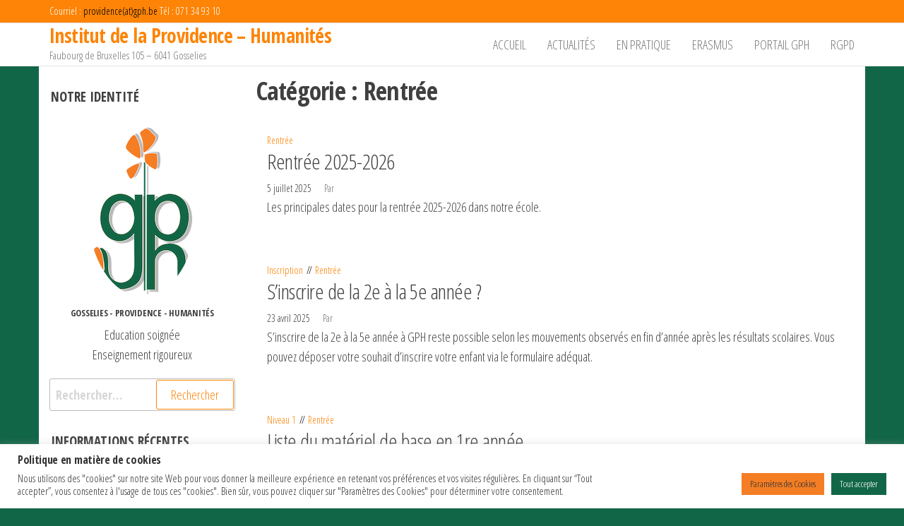

--- FILE ---
content_type: text/html; charset=UTF-8
request_url: https://www.gph.be/category/rentree/
body_size: 15118
content:
<!DOCTYPE html>
<html lang="fr-FR">
    <head>
        <meta charset="UTF-8">
        <meta name="viewport" content="width=device-width, initial-scale=1">
        <link rel="profile" href="https://gmpg.org/xfn/11">
        <title>Rentrée &#8211; Institut de la Providence &#8211; Humanités</title>
<meta name='robots' content='max-image-preview:large' />
<link rel='dns-prefetch' href='//stats.wp.com' />
<link rel='dns-prefetch' href='//fonts.googleapis.com' />
<link href='https://fonts.gstatic.com' crossorigin rel='preconnect' />
<link rel='preconnect' href='//c0.wp.com' />
<link rel="alternate" type="application/rss+xml" title="Institut de la Providence - Humanités &raquo; Flux" href="https://www.gph.be/feed/" />
<link rel="alternate" type="application/rss+xml" title="Institut de la Providence - Humanités &raquo; Flux des commentaires" href="https://www.gph.be/comments/feed/" />
<link rel="alternate" type="application/rss+xml" title="Institut de la Providence - Humanités &raquo; Flux de la catégorie Rentrée" href="https://www.gph.be/category/rentree/feed/" />
<style id='wp-img-auto-sizes-contain-inline-css' type='text/css'>
img:is([sizes=auto i],[sizes^="auto," i]){contain-intrinsic-size:3000px 1500px}
/*# sourceURL=wp-img-auto-sizes-contain-inline-css */
</style>
<style id='wp-emoji-styles-inline-css' type='text/css'>

	img.wp-smiley, img.emoji {
		display: inline !important;
		border: none !important;
		box-shadow: none !important;
		height: 1em !important;
		width: 1em !important;
		margin: 0 0.07em !important;
		vertical-align: -0.1em !important;
		background: none !important;
		padding: 0 !important;
	}
/*# sourceURL=wp-emoji-styles-inline-css */
</style>
<link rel='stylesheet' id='wp-block-library-css' href='https://c0.wp.com/c/6.9/wp-includes/css/dist/block-library/style.min.css' type='text/css' media='all' />
<style id='classic-theme-styles-inline-css' type='text/css'>
/*! This file is auto-generated */
.wp-block-button__link{color:#fff;background-color:#32373c;border-radius:9999px;box-shadow:none;text-decoration:none;padding:calc(.667em + 2px) calc(1.333em + 2px);font-size:1.125em}.wp-block-file__button{background:#32373c;color:#fff;text-decoration:none}
/*# sourceURL=/wp-includes/css/classic-themes.min.css */
</style>
<link rel='stylesheet' id='wp-components-css' href='https://c0.wp.com/c/6.9/wp-includes/css/dist/components/style.min.css' type='text/css' media='all' />
<link rel='stylesheet' id='wp-preferences-css' href='https://c0.wp.com/c/6.9/wp-includes/css/dist/preferences/style.min.css' type='text/css' media='all' />
<link rel='stylesheet' id='wp-block-editor-css' href='https://c0.wp.com/c/6.9/wp-includes/css/dist/block-editor/style.min.css' type='text/css' media='all' />
<link rel='stylesheet' id='popup-maker-block-library-style-css' href='https://www.gph.be/wp-content/plugins/popup-maker/dist/packages/block-library-style.css?ver=dbea705cfafe089d65f1' type='text/css' media='all' />
<style id='pdfemb-pdf-embedder-viewer-style-inline-css' type='text/css'>
.wp-block-pdfemb-pdf-embedder-viewer{max-width:none}

/*# sourceURL=https://www.gph.be/wp-content/plugins/pdf-embedder/block/build/style-index.css */
</style>
<link rel='stylesheet' id='mediaelement-css' href='https://c0.wp.com/c/6.9/wp-includes/js/mediaelement/mediaelementplayer-legacy.min.css' type='text/css' media='all' />
<link rel='stylesheet' id='wp-mediaelement-css' href='https://c0.wp.com/c/6.9/wp-includes/js/mediaelement/wp-mediaelement.min.css' type='text/css' media='all' />
<style id='jetpack-sharing-buttons-style-inline-css' type='text/css'>
.jetpack-sharing-buttons__services-list{display:flex;flex-direction:row;flex-wrap:wrap;gap:0;list-style-type:none;margin:5px;padding:0}.jetpack-sharing-buttons__services-list.has-small-icon-size{font-size:12px}.jetpack-sharing-buttons__services-list.has-normal-icon-size{font-size:16px}.jetpack-sharing-buttons__services-list.has-large-icon-size{font-size:24px}.jetpack-sharing-buttons__services-list.has-huge-icon-size{font-size:36px}@media print{.jetpack-sharing-buttons__services-list{display:none!important}}.editor-styles-wrapper .wp-block-jetpack-sharing-buttons{gap:0;padding-inline-start:0}ul.jetpack-sharing-buttons__services-list.has-background{padding:1.25em 2.375em}
/*# sourceURL=https://www.gph.be/wp-content/plugins/jetpack/_inc/blocks/sharing-buttons/view.css */
</style>
<style id='global-styles-inline-css' type='text/css'>
:root{--wp--preset--aspect-ratio--square: 1;--wp--preset--aspect-ratio--4-3: 4/3;--wp--preset--aspect-ratio--3-4: 3/4;--wp--preset--aspect-ratio--3-2: 3/2;--wp--preset--aspect-ratio--2-3: 2/3;--wp--preset--aspect-ratio--16-9: 16/9;--wp--preset--aspect-ratio--9-16: 9/16;--wp--preset--color--black: #000000;--wp--preset--color--cyan-bluish-gray: #abb8c3;--wp--preset--color--white: #ffffff;--wp--preset--color--pale-pink: #f78da7;--wp--preset--color--vivid-red: #cf2e2e;--wp--preset--color--luminous-vivid-orange: #ff6900;--wp--preset--color--luminous-vivid-amber: #fcb900;--wp--preset--color--light-green-cyan: #7bdcb5;--wp--preset--color--vivid-green-cyan: #00d084;--wp--preset--color--pale-cyan-blue: #8ed1fc;--wp--preset--color--vivid-cyan-blue: #0693e3;--wp--preset--color--vivid-purple: #9b51e0;--wp--preset--gradient--vivid-cyan-blue-to-vivid-purple: linear-gradient(135deg,rgb(6,147,227) 0%,rgb(155,81,224) 100%);--wp--preset--gradient--light-green-cyan-to-vivid-green-cyan: linear-gradient(135deg,rgb(122,220,180) 0%,rgb(0,208,130) 100%);--wp--preset--gradient--luminous-vivid-amber-to-luminous-vivid-orange: linear-gradient(135deg,rgb(252,185,0) 0%,rgb(255,105,0) 100%);--wp--preset--gradient--luminous-vivid-orange-to-vivid-red: linear-gradient(135deg,rgb(255,105,0) 0%,rgb(207,46,46) 100%);--wp--preset--gradient--very-light-gray-to-cyan-bluish-gray: linear-gradient(135deg,rgb(238,238,238) 0%,rgb(169,184,195) 100%);--wp--preset--gradient--cool-to-warm-spectrum: linear-gradient(135deg,rgb(74,234,220) 0%,rgb(151,120,209) 20%,rgb(207,42,186) 40%,rgb(238,44,130) 60%,rgb(251,105,98) 80%,rgb(254,248,76) 100%);--wp--preset--gradient--blush-light-purple: linear-gradient(135deg,rgb(255,206,236) 0%,rgb(152,150,240) 100%);--wp--preset--gradient--blush-bordeaux: linear-gradient(135deg,rgb(254,205,165) 0%,rgb(254,45,45) 50%,rgb(107,0,62) 100%);--wp--preset--gradient--luminous-dusk: linear-gradient(135deg,rgb(255,203,112) 0%,rgb(199,81,192) 50%,rgb(65,88,208) 100%);--wp--preset--gradient--pale-ocean: linear-gradient(135deg,rgb(255,245,203) 0%,rgb(182,227,212) 50%,rgb(51,167,181) 100%);--wp--preset--gradient--electric-grass: linear-gradient(135deg,rgb(202,248,128) 0%,rgb(113,206,126) 100%);--wp--preset--gradient--midnight: linear-gradient(135deg,rgb(2,3,129) 0%,rgb(40,116,252) 100%);--wp--preset--font-size--small: 13px;--wp--preset--font-size--medium: 20px;--wp--preset--font-size--large: 36px;--wp--preset--font-size--x-large: 42px;--wp--preset--spacing--20: 0.44rem;--wp--preset--spacing--30: 0.67rem;--wp--preset--spacing--40: 1rem;--wp--preset--spacing--50: 1.5rem;--wp--preset--spacing--60: 2.25rem;--wp--preset--spacing--70: 3.38rem;--wp--preset--spacing--80: 5.06rem;--wp--preset--shadow--natural: 6px 6px 9px rgba(0, 0, 0, 0.2);--wp--preset--shadow--deep: 12px 12px 50px rgba(0, 0, 0, 0.4);--wp--preset--shadow--sharp: 6px 6px 0px rgba(0, 0, 0, 0.2);--wp--preset--shadow--outlined: 6px 6px 0px -3px rgb(255, 255, 255), 6px 6px rgb(0, 0, 0);--wp--preset--shadow--crisp: 6px 6px 0px rgb(0, 0, 0);}:where(.is-layout-flex){gap: 0.5em;}:where(.is-layout-grid){gap: 0.5em;}body .is-layout-flex{display: flex;}.is-layout-flex{flex-wrap: wrap;align-items: center;}.is-layout-flex > :is(*, div){margin: 0;}body .is-layout-grid{display: grid;}.is-layout-grid > :is(*, div){margin: 0;}:where(.wp-block-columns.is-layout-flex){gap: 2em;}:where(.wp-block-columns.is-layout-grid){gap: 2em;}:where(.wp-block-post-template.is-layout-flex){gap: 1.25em;}:where(.wp-block-post-template.is-layout-grid){gap: 1.25em;}.has-black-color{color: var(--wp--preset--color--black) !important;}.has-cyan-bluish-gray-color{color: var(--wp--preset--color--cyan-bluish-gray) !important;}.has-white-color{color: var(--wp--preset--color--white) !important;}.has-pale-pink-color{color: var(--wp--preset--color--pale-pink) !important;}.has-vivid-red-color{color: var(--wp--preset--color--vivid-red) !important;}.has-luminous-vivid-orange-color{color: var(--wp--preset--color--luminous-vivid-orange) !important;}.has-luminous-vivid-amber-color{color: var(--wp--preset--color--luminous-vivid-amber) !important;}.has-light-green-cyan-color{color: var(--wp--preset--color--light-green-cyan) !important;}.has-vivid-green-cyan-color{color: var(--wp--preset--color--vivid-green-cyan) !important;}.has-pale-cyan-blue-color{color: var(--wp--preset--color--pale-cyan-blue) !important;}.has-vivid-cyan-blue-color{color: var(--wp--preset--color--vivid-cyan-blue) !important;}.has-vivid-purple-color{color: var(--wp--preset--color--vivid-purple) !important;}.has-black-background-color{background-color: var(--wp--preset--color--black) !important;}.has-cyan-bluish-gray-background-color{background-color: var(--wp--preset--color--cyan-bluish-gray) !important;}.has-white-background-color{background-color: var(--wp--preset--color--white) !important;}.has-pale-pink-background-color{background-color: var(--wp--preset--color--pale-pink) !important;}.has-vivid-red-background-color{background-color: var(--wp--preset--color--vivid-red) !important;}.has-luminous-vivid-orange-background-color{background-color: var(--wp--preset--color--luminous-vivid-orange) !important;}.has-luminous-vivid-amber-background-color{background-color: var(--wp--preset--color--luminous-vivid-amber) !important;}.has-light-green-cyan-background-color{background-color: var(--wp--preset--color--light-green-cyan) !important;}.has-vivid-green-cyan-background-color{background-color: var(--wp--preset--color--vivid-green-cyan) !important;}.has-pale-cyan-blue-background-color{background-color: var(--wp--preset--color--pale-cyan-blue) !important;}.has-vivid-cyan-blue-background-color{background-color: var(--wp--preset--color--vivid-cyan-blue) !important;}.has-vivid-purple-background-color{background-color: var(--wp--preset--color--vivid-purple) !important;}.has-black-border-color{border-color: var(--wp--preset--color--black) !important;}.has-cyan-bluish-gray-border-color{border-color: var(--wp--preset--color--cyan-bluish-gray) !important;}.has-white-border-color{border-color: var(--wp--preset--color--white) !important;}.has-pale-pink-border-color{border-color: var(--wp--preset--color--pale-pink) !important;}.has-vivid-red-border-color{border-color: var(--wp--preset--color--vivid-red) !important;}.has-luminous-vivid-orange-border-color{border-color: var(--wp--preset--color--luminous-vivid-orange) !important;}.has-luminous-vivid-amber-border-color{border-color: var(--wp--preset--color--luminous-vivid-amber) !important;}.has-light-green-cyan-border-color{border-color: var(--wp--preset--color--light-green-cyan) !important;}.has-vivid-green-cyan-border-color{border-color: var(--wp--preset--color--vivid-green-cyan) !important;}.has-pale-cyan-blue-border-color{border-color: var(--wp--preset--color--pale-cyan-blue) !important;}.has-vivid-cyan-blue-border-color{border-color: var(--wp--preset--color--vivid-cyan-blue) !important;}.has-vivid-purple-border-color{border-color: var(--wp--preset--color--vivid-purple) !important;}.has-vivid-cyan-blue-to-vivid-purple-gradient-background{background: var(--wp--preset--gradient--vivid-cyan-blue-to-vivid-purple) !important;}.has-light-green-cyan-to-vivid-green-cyan-gradient-background{background: var(--wp--preset--gradient--light-green-cyan-to-vivid-green-cyan) !important;}.has-luminous-vivid-amber-to-luminous-vivid-orange-gradient-background{background: var(--wp--preset--gradient--luminous-vivid-amber-to-luminous-vivid-orange) !important;}.has-luminous-vivid-orange-to-vivid-red-gradient-background{background: var(--wp--preset--gradient--luminous-vivid-orange-to-vivid-red) !important;}.has-very-light-gray-to-cyan-bluish-gray-gradient-background{background: var(--wp--preset--gradient--very-light-gray-to-cyan-bluish-gray) !important;}.has-cool-to-warm-spectrum-gradient-background{background: var(--wp--preset--gradient--cool-to-warm-spectrum) !important;}.has-blush-light-purple-gradient-background{background: var(--wp--preset--gradient--blush-light-purple) !important;}.has-blush-bordeaux-gradient-background{background: var(--wp--preset--gradient--blush-bordeaux) !important;}.has-luminous-dusk-gradient-background{background: var(--wp--preset--gradient--luminous-dusk) !important;}.has-pale-ocean-gradient-background{background: var(--wp--preset--gradient--pale-ocean) !important;}.has-electric-grass-gradient-background{background: var(--wp--preset--gradient--electric-grass) !important;}.has-midnight-gradient-background{background: var(--wp--preset--gradient--midnight) !important;}.has-small-font-size{font-size: var(--wp--preset--font-size--small) !important;}.has-medium-font-size{font-size: var(--wp--preset--font-size--medium) !important;}.has-large-font-size{font-size: var(--wp--preset--font-size--large) !important;}.has-x-large-font-size{font-size: var(--wp--preset--font-size--x-large) !important;}
:where(.wp-block-post-template.is-layout-flex){gap: 1.25em;}:where(.wp-block-post-template.is-layout-grid){gap: 1.25em;}
:where(.wp-block-term-template.is-layout-flex){gap: 1.25em;}:where(.wp-block-term-template.is-layout-grid){gap: 1.25em;}
:where(.wp-block-columns.is-layout-flex){gap: 2em;}:where(.wp-block-columns.is-layout-grid){gap: 2em;}
:root :where(.wp-block-pullquote){font-size: 1.5em;line-height: 1.6;}
/*# sourceURL=global-styles-inline-css */
</style>
<link rel='stylesheet' id='contact-form-7-css' href='https://www.gph.be/wp-content/plugins/contact-form-7/includes/css/styles.css?ver=6.1.4' type='text/css' media='all' />
<link rel='stylesheet' id='cookie-law-info-css' href='https://www.gph.be/wp-content/plugins/cookie-law-info/legacy/public/css/cookie-law-info-public.css?ver=3.3.8' type='text/css' media='all' />
<link rel='stylesheet' id='cookie-law-info-gdpr-css' href='https://www.gph.be/wp-content/plugins/cookie-law-info/legacy/public/css/cookie-law-info-gdpr.css?ver=3.3.8' type='text/css' media='all' />
<link rel='stylesheet' id='events-manager-css' href='https://www.gph.be/wp-content/plugins/events-manager/includes/css/events-manager.min.css?ver=7.2.3.1' type='text/css' media='all' />
<link rel='stylesheet' id='popularis-extra-css' href='https://www.gph.be/wp-content/plugins/popularis-extra/assets/css/style.css?ver=1.2.10' type='text/css' media='all' />
<link rel='stylesheet' id='bootstrap-css' href='https://www.gph.be/wp-content/themes/popularis/assets/css/bootstrap.css?ver=3.3.7' type='text/css' media='all' />
<link rel='stylesheet' id='popularis-stylesheet-css' href='https://www.gph.be/wp-content/themes/popularis/style.css?ver=782eb6ccabb2e8fac1024b3fcfb2492c' type='text/css' media='all' />
<link rel='stylesheet' id='popularis-star-css' href='https://www.gph.be/wp-content/themes/popularis-star/style.css?ver=1.0.5' type='text/css' media='all' />
<link rel='stylesheet' id='mmenu-light-css' href='https://www.gph.be/wp-content/themes/popularis/assets/css/mmenu-light.css?ver=1.1' type='text/css' media='all' />
<link rel='stylesheet' id='font-awesome-css' href='https://www.gph.be/wp-content/plugins/elementor/assets/lib/font-awesome/css/font-awesome.min.css?ver=4.7.0' type='text/css' media='all' />
<link rel='stylesheet' id='popularis-fonts-css' href='https://fonts.googleapis.com/css?family=Open+Sans+Condensed%3A300%2C500%2C700&#038;subset=cyrillic%2Ccyrillic-ext%2Cgreek%2Cgreek-ext%2Clatin-ext%2Cvietnamese' type='text/css' media='all' />
<link rel='stylesheet' id='bdt-uikit-css' href='https://www.gph.be/wp-content/plugins/bdthemes-element-pack-lite/assets/css/bdt-uikit.css?ver=3.21.7' type='text/css' media='all' />
<link rel='stylesheet' id='ep-helper-css' href='https://www.gph.be/wp-content/plugins/bdthemes-element-pack-lite/assets/css/ep-helper.css?ver=8.3.11' type='text/css' media='all' />
<script type="text/javascript" src="https://c0.wp.com/c/6.9/wp-includes/js/jquery/jquery.min.js" id="jquery-core-js"></script>
<script type="text/javascript" src="https://c0.wp.com/c/6.9/wp-includes/js/jquery/jquery-migrate.min.js" id="jquery-migrate-js"></script>
<script type="text/javascript" id="cookie-law-info-js-extra">
/* <![CDATA[ */
var Cli_Data = {"nn_cookie_ids":[],"cookielist":[],"non_necessary_cookies":[],"ccpaEnabled":"","ccpaRegionBased":"","ccpaBarEnabled":"","strictlyEnabled":["necessary","obligatoire"],"ccpaType":"gdpr","js_blocking":"","custom_integration":"","triggerDomRefresh":"","secure_cookies":""};
var cli_cookiebar_settings = {"animate_speed_hide":"500","animate_speed_show":"500","background":"#FFF","border":"#b1a6a6c2","border_on":"","button_1_button_colour":"#116647","button_1_button_hover":"#0e5239","button_1_link_colour":"#fff","button_1_as_button":"1","button_1_new_win":"","button_2_button_colour":"#333","button_2_button_hover":"#292929","button_2_link_colour":"#ffffff","button_2_as_button":"1","button_2_hidebar":"","button_3_button_colour":"#dedfe0","button_3_button_hover":"#b2b2b3","button_3_link_colour":"#fff","button_3_as_button":"1","button_3_new_win":"","button_4_button_colour":"#f57e24","button_4_button_hover":"#c4651d","button_4_link_colour":"#333333","button_4_as_button":"1","button_7_button_colour":"#116647","button_7_button_hover":"#0e5239","button_7_link_colour":"#fff","button_7_as_button":"1","button_7_new_win":"","font_family":"inherit","header_fix":"","notify_animate_hide":"1","notify_animate_show":"","notify_div_id":"#cookie-law-info-bar","notify_position_horizontal":"right","notify_position_vertical":"bottom","scroll_close":"","scroll_close_reload":"","accept_close_reload":"","reject_close_reload":"","showagain_tab":"1","showagain_background":"#fff","showagain_border":"#000","showagain_div_id":"#cookie-law-info-again","showagain_x_position":"100px","text":"#333333","show_once_yn":"","show_once":"10000","logging_on":"","as_popup":"","popup_overlay":"1","bar_heading_text":"Politique en mati\u00e8re de cookies","cookie_bar_as":"banner","popup_showagain_position":"bottom-right","widget_position":"left"};
var log_object = {"ajax_url":"https://www.gph.be/wp-admin/admin-ajax.php"};
//# sourceURL=cookie-law-info-js-extra
/* ]]> */
</script>
<script type="text/javascript" src="https://www.gph.be/wp-content/plugins/cookie-law-info/legacy/public/js/cookie-law-info-public.js?ver=3.3.8" id="cookie-law-info-js"></script>
<script type="text/javascript" src="https://c0.wp.com/c/6.9/wp-includes/js/jquery/ui/core.min.js" id="jquery-ui-core-js"></script>
<script type="text/javascript" src="https://c0.wp.com/c/6.9/wp-includes/js/jquery/ui/mouse.min.js" id="jquery-ui-mouse-js"></script>
<script type="text/javascript" src="https://c0.wp.com/c/6.9/wp-includes/js/jquery/ui/sortable.min.js" id="jquery-ui-sortable-js"></script>
<script type="text/javascript" src="https://c0.wp.com/c/6.9/wp-includes/js/jquery/ui/datepicker.min.js" id="jquery-ui-datepicker-js"></script>
<script type="text/javascript" id="jquery-ui-datepicker-js-after">
/* <![CDATA[ */
jQuery(function(jQuery){jQuery.datepicker.setDefaults({"closeText":"Fermer","currentText":"Aujourd\u2019hui","monthNames":["janvier","f\u00e9vrier","mars","avril","mai","juin","juillet","ao\u00fbt","septembre","octobre","novembre","d\u00e9cembre"],"monthNamesShort":["Jan","F\u00e9v","Mar","Avr","Mai","Juin","Juil","Ao\u00fbt","Sep","Oct","Nov","D\u00e9c"],"nextText":"Suivant","prevText":"Pr\u00e9c\u00e9dent","dayNames":["dimanche","lundi","mardi","mercredi","jeudi","vendredi","samedi"],"dayNamesShort":["dim","lun","mar","mer","jeu","ven","sam"],"dayNamesMin":["D","L","M","M","J","V","S"],"dateFormat":"d MM yy","firstDay":1,"isRTL":false});});
//# sourceURL=jquery-ui-datepicker-js-after
/* ]]> */
</script>
<script type="text/javascript" src="https://c0.wp.com/c/6.9/wp-includes/js/jquery/ui/resizable.min.js" id="jquery-ui-resizable-js"></script>
<script type="text/javascript" src="https://c0.wp.com/c/6.9/wp-includes/js/jquery/ui/draggable.min.js" id="jquery-ui-draggable-js"></script>
<script type="text/javascript" src="https://c0.wp.com/c/6.9/wp-includes/js/jquery/ui/controlgroup.min.js" id="jquery-ui-controlgroup-js"></script>
<script type="text/javascript" src="https://c0.wp.com/c/6.9/wp-includes/js/jquery/ui/checkboxradio.min.js" id="jquery-ui-checkboxradio-js"></script>
<script type="text/javascript" src="https://c0.wp.com/c/6.9/wp-includes/js/jquery/ui/button.min.js" id="jquery-ui-button-js"></script>
<script type="text/javascript" src="https://c0.wp.com/c/6.9/wp-includes/js/jquery/ui/dialog.min.js" id="jquery-ui-dialog-js"></script>
<script type="text/javascript" id="events-manager-js-extra">
/* <![CDATA[ */
var EM = {"ajaxurl":"https://www.gph.be/wp-admin/admin-ajax.php","locationajaxurl":"https://www.gph.be/wp-admin/admin-ajax.php?action=locations_search","firstDay":"1","locale":"fr","dateFormat":"yy-mm-dd","ui_css":"https://www.gph.be/wp-content/plugins/events-manager/includes/css/jquery-ui/build.min.css","show24hours":"1","is_ssl":"1","autocomplete_limit":"10","calendar":{"breakpoints":{"small":560,"medium":908,"large":false},"month_format":"M Y"},"phone":{"error":"Veuillez saisir un num\u00e9ro de t\u00e9l\u00e9phone valide.","detectJS":true,"options":{"initialCountry":"BE","separateDialCode":true,"showFlags":true,"onlyCountries":["BE"],"excludeCountries":[]}},"datepicker":{"format":"d/m/Y","locale":"fr"},"search":{"breakpoints":{"small":650,"medium":850,"full":false}},"url":"https://www.gph.be/wp-content/plugins/events-manager","assets":{"input.em-uploader":{"js":{"em-uploader":{"url":"https://www.gph.be/wp-content/plugins/events-manager/includes/js/em-uploader.js?v=7.2.3.1","event":"em_uploader_ready"}}},".em-event-editor":{"js":{"event-editor":{"url":"https://www.gph.be/wp-content/plugins/events-manager/includes/js/events-manager-event-editor.js?v=7.2.3.1","event":"em_event_editor_ready"}},"css":{"event-editor":"https://www.gph.be/wp-content/plugins/events-manager/includes/css/events-manager-event-editor.min.css?v=7.2.3.1"}},".em-recurrence-sets, .em-timezone":{"js":{"luxon":{"url":"luxon/luxon.js?v=7.2.3.1","event":"em_luxon_ready"}}},".em-booking-form, #em-booking-form, .em-booking-recurring, .em-event-booking-form":{"js":{"em-bookings":{"url":"https://www.gph.be/wp-content/plugins/events-manager/includes/js/bookingsform.js?v=7.2.3.1","event":"em_booking_form_js_loaded"}}},"#em-opt-archetypes":{"js":{"archetypes":"https://www.gph.be/wp-content/plugins/events-manager/includes/js/admin-archetype-editor.js?v=7.2.3.1","archetypes_ms":"https://www.gph.be/wp-content/plugins/events-manager/includes/js/admin-archetypes.js?v=7.2.3.1","qs":"qs/qs.js?v=7.2.3.1"}}},"cached":"1","bookingInProgress":"Veuillez patienter pendant que la r\u00e9servation est soumise.","tickets_save":"Enregistrer le billet","bookingajaxurl":"https://www.gph.be/wp-admin/admin-ajax.php","bookings_export_save":"Exporter les r\u00e9servations","bookings_settings_save":"Enregistrer","booking_delete":"Confirmez-vous vouloir le supprimer\u00a0?","booking_offset":"30","bookings":{"submit_button":{"text":{"default":"Envoyer votre demande de r\u00e9servation","free":"Envoyer votre demande de r\u00e9servation","payment":"Envoyer votre demande de r\u00e9servation","processing":"Processing ..."}},"update_listener":""},"bb_full":"Complet","bb_book":"R\u00e9servez maintenant","bb_booking":"R\u00e9servation en cours...","bb_booked":"R\u00e9servation soumis","bb_error":"R\u00e9servation erreur. R\u00e9essayer\u00a0?","bb_cancel":"Annuler","bb_canceling":"Annulation en cours...","bb_cancelled":"Annul\u00e9e","bb_cancel_error":"Annulation erreur. R\u00e9essayer\u00a0?","txt_search":"Recherche","txt_searching":"Recherche en cours\u2026","txt_loading":"Chargement en cours\u2026"};
//# sourceURL=events-manager-js-extra
/* ]]> */
</script>
<script type="text/javascript" src="https://www.gph.be/wp-content/plugins/events-manager/includes/js/events-manager.js?ver=7.2.3.1" id="events-manager-js"></script>
<script type="text/javascript" src="https://www.gph.be/wp-content/plugins/events-manager/includes/external/flatpickr/l10n/fr.js?ver=7.2.3.1" id="em-flatpickr-localization-js"></script>
<link rel="https://api.w.org/" href="https://www.gph.be/wp-json/" /><link rel="alternate" title="JSON" type="application/json" href="https://www.gph.be/wp-json/wp/v2/categories/191" /><style>/* CSS added by WP Meta and Date Remover*/.wp-block-post-author__name{display:none !important;} .wp-block-post-date{display:none !important;} .entry-meta {display:none !important;} .home .entry-meta { display: none; } .entry-footer {display:none !important;} .home .entry-footer { display: none; }</style>	<style>img#wpstats{display:none}</style>
		<meta name="generator" content="Elementor 3.33.5; features: additional_custom_breakpoints; settings: css_print_method-external, google_font-enabled, font_display-auto">
			<style>
				.e-con.e-parent:nth-of-type(n+4):not(.e-lazyloaded):not(.e-no-lazyload),
				.e-con.e-parent:nth-of-type(n+4):not(.e-lazyloaded):not(.e-no-lazyload) * {
					background-image: none !important;
				}
				@media screen and (max-height: 1024px) {
					.e-con.e-parent:nth-of-type(n+3):not(.e-lazyloaded):not(.e-no-lazyload),
					.e-con.e-parent:nth-of-type(n+3):not(.e-lazyloaded):not(.e-no-lazyload) * {
						background-image: none !important;
					}
				}
				@media screen and (max-height: 640px) {
					.e-con.e-parent:nth-of-type(n+2):not(.e-lazyloaded):not(.e-no-lazyload),
					.e-con.e-parent:nth-of-type(n+2):not(.e-lazyloaded):not(.e-no-lazyload) * {
						background-image: none !important;
					}
				}
			</style>
			<style type="text/css" id="custom-background-css">
body.custom-background { background-color: #116647; }
</style>
	
<!-- Jetpack Open Graph Tags -->
<meta property="og:type" content="website" />
<meta property="og:title" content="Rentrée &#8211; Institut de la Providence &#8211; Humanités" />
<meta property="og:url" content="https://www.gph.be/category/rentree/" />
<meta property="og:site_name" content="Institut de la Providence - Humanités" />
<meta property="og:image" content="https://s0.wp.com/i/blank.jpg" />
<meta property="og:image:width" content="200" />
<meta property="og:image:height" content="200" />
<meta property="og:image:alt" content="" />
<meta property="og:locale" content="fr_FR" />

<!-- End Jetpack Open Graph Tags -->
<link rel="icon" href="https://www.gph.be/wp-content/uploads/2020/09/favicons.png" sizes="32x32" />
<link rel="icon" href="https://www.gph.be/wp-content/uploads/2020/09/favicons.png" sizes="192x192" />
<link rel="apple-touch-icon" href="https://www.gph.be/wp-content/uploads/2020/09/favicons.png" />
<meta name="msapplication-TileImage" content="https://www.gph.be/wp-content/uploads/2020/09/favicons.png" />
    </head>
    <body data-rsssl=1 id="blog" class="archive category category-rentree category-191 custom-background wp-theme-popularis wp-child-theme-popularis-star elementor-default elementor-kit-33">
        <a class="skip-link screen-reader-text" href="#site-content">Passer ce contenu</a>        <div class="page-wrap">
                <div class="top-bar-section container-fluid">
        <div class="container">
            <div class="row">
                <div id="custom_html-3" class="widget_text widget widget_custom_html col-sm-4"><div class="textwidget custom-html-widget">Courriel : <a href="mailto:providence@gph.be">providence(at)gph.be</a>
Tél : 071 34 93 10</div></div>            </div>
        </div>
    </div>
             
<div class="main-menu">
    <nav id="site-navigation" class="navbar navbar-default">     
        <div class="container">   
            <div class="navbar-header">
                                    <div id="main-menu-panel" class="open-panel visible-xs" data-panel="main-menu-panel">
                        <i class="fa fa-bars" aria-hidden="true"></i>
                    </div>
                                                                        <div class="site-heading navbar-brand" >
                    <div class="site-branding-logo">
                                            </div>
                    <div class="site-branding-text">
                                                    <p class="site-title"><a href="https://www.gph.be/" rel="home">Institut de la Providence &#8211; Humanités</a></p>
                        
                                                    <p class="site-description">
                                Faubourg de Bruxelles 105 &#8211; 6041 Gosselies                            </p>
                                            </div><!-- .site-branding-text -->
                </div>    
            </div>
            <div id="my-menu" class="menu-container"><ul id="menu-top-menu" class="nav navbar-nav navbar-right"><li itemscope="itemscope" itemtype="https://www.schema.org/SiteNavigationElement" id="menu-item-1406" class="menu-item menu-item-type-post_type menu-item-object-page menu-item-home menu-item-1406 nav-item"><a title="Accueil" href="https://www.gph.be/" class="nav-link">Accueil</a></li>
<li itemscope="itemscope" itemtype="https://www.schema.org/SiteNavigationElement" id="menu-item-6200" class="menu-item menu-item-type-post_type menu-item-object-page current_page_parent menu-item-6200 nav-item"><a title="Actualités" href="https://www.gph.be/actualites/" class="nav-link">Actualités</a></li>
<li itemscope="itemscope" itemtype="https://www.schema.org/SiteNavigationElement" id="menu-item-1457" class="menu-item menu-item-type-post_type menu-item-object-page menu-item-1457 nav-item"><a title="En pratique" href="https://www.gph.be/pratico-pratique/" class="nav-link">En pratique</a></li>
<li itemscope="itemscope" itemtype="https://www.schema.org/SiteNavigationElement" id="menu-item-1952" class="menu-item menu-item-type-post_type menu-item-object-page menu-item-1952 nav-item"><a title="Erasmus" href="https://www.gph.be/erasmus/" class="nav-link">Erasmus</a></li>
<li itemscope="itemscope" itemtype="https://www.schema.org/SiteNavigationElement" id="menu-item-5450" class="menu-item menu-item-type-custom menu-item-object-custom menu-item-5450 nav-item"><a title="Portail GPH" href="https://gphprojets.sharepoint.com/" class="nav-link">Portail GPH</a></li>
<li itemscope="itemscope" itemtype="https://www.schema.org/SiteNavigationElement" id="menu-item-4093" class="menu-item menu-item-type-custom menu-item-object-custom menu-item-4093 nav-item"><a title="RGPD" href="https://www.gph.be/rgpd-donnees-personnelles/" class="nav-link">RGPD</a></li>
</ul></div>        </div>
            </nav> 
</div>
<div id="site-content" class="container main-container" role="main">
	<div class="page-area">
			 

<div class="row">

    <div class="col-md-9 col-md-push-3">
                    <header class="archive-page-header text-left">
                <h1 class="page-title">Catégorie : <span>Rentrée</span></h1>            </header><!-- .page-header -->
            <article class="blog-article">
    <div class="post-6179 post type-post status-publish format-standard hentry category-rentree">                    
        <div class="post-item">
                            <div class="news-text-wrap col-md-12">
                    <div class="cats-tags"><div class="cat-links"><a href="https://www.gph.be/category/rentree/">Rentrée</a></div></div>                                <h2 class="entry-title"><a href="https://www.gph.be/rentree-2025-2026/" rel="bookmark">Rentrée 2025-2026</a></h2>                    <span class="posted-date">
                        5 juillet 2025                    </span>
                            <span class="author-meta">
            <span class="author-meta-by">Par </span>
            <a href="https://www.gph.be/author/ddehon/">
                            </a>
        </span>
                            <div class="post-excerpt">
                        <p>Les principales dates pour la rentrée 2025-2026 dans notre école.</p>
                    </div><!-- .post-excerpt -->
                </div><!-- .news-text-wrap -->

            </div><!-- .post-item -->
        </div>
</article>
<article class="blog-article">
    <div class="post-6129 post type-post status-publish format-standard hentry category-inscription category-rentree">                    
        <div class="post-item">
                            <div class="news-text-wrap col-md-12">
                    <div class="cats-tags"><div class="cat-links"><a href="https://www.gph.be/category/inscription/">Inscription</a> <a href="https://www.gph.be/category/rentree/">Rentrée</a></div></div>                                <h2 class="entry-title"><a href="https://www.gph.be/sinscrire-de-la-2e-a-la-5e-annee/" rel="bookmark">S&rsquo;inscrire de la 2e à la 5e année ?</a></h2>                    <span class="posted-date">
                        23 avril 2025                    </span>
                            <span class="author-meta">
            <span class="author-meta-by">Par </span>
            <a href="https://www.gph.be/author/ddehon/">
                            </a>
        </span>
                            <div class="post-excerpt">
                        <p>S&rsquo;inscrire de la 2e à la 5e année à GPH reste possible selon les mouvements observés en fin d&rsquo;année après les résultats scolaires. Vous pouvez déposer votre souhait d&rsquo;inscrire votre enfant via le formulaire adéquat.</p>
                    </div><!-- .post-excerpt -->
                </div><!-- .news-text-wrap -->

            </div><!-- .post-item -->
        </div>
</article>
<article class="blog-article">
    <div class="post-5909 post type-post status-publish format-standard hentry category-niveau-1 category-rentree">                    
        <div class="post-item">
                            <div class="news-text-wrap col-md-12">
                    <div class="cats-tags"><div class="cat-links"><a href="https://www.gph.be/category/niveau-1/">Niveau 1</a> <a href="https://www.gph.be/category/rentree/">Rentrée</a></div></div>                                <h2 class="entry-title"><a href="https://www.gph.be/liste-du-materiel-de-base-en-1re-annee/" rel="bookmark">Liste du matériel de base en 1re année</a></h2>                    <span class="posted-date">
                        26 juillet 2024                    </span>
                            <span class="author-meta">
            <span class="author-meta-by">Par </span>
            <a href="https://www.gph.be/author/ddehon/">
                            </a>
        </span>
                            <div class="post-excerpt">
                        <p>Voici la liste du matériel de base demandé en 1re année.</p>
                    </div><!-- .post-excerpt -->
                </div><!-- .news-text-wrap -->

            </div><!-- .post-item -->
        </div>
</article>
<article class="blog-article">
    <div class="post-5898 post type-post status-publish format-standard hentry category-rentree">                    
        <div class="post-item">
                            <div class="news-text-wrap col-md-12">
                    <div class="cats-tags"><div class="cat-links"><a href="https://www.gph.be/category/rentree/">Rentrée</a></div></div>                                <h2 class="entry-title"><a href="https://www.gph.be/rentree-2024-2025/" rel="bookmark">Rentrée 2024 &#8211; 2025</a></h2>                    <span class="posted-date">
                        8 juillet 2024                    </span>
                            <span class="author-meta">
            <span class="author-meta-by">Par </span>
            <a href="https://www.gph.be/author/ddehon/">
                            </a>
        </span>
                            <div class="post-excerpt">
                        <p>Organisation de l&rsquo;ouverture de l&rsquo;école pendant les vacances scolaires et de la rentrée scolaire 2024-2025</p>
                    </div><!-- .post-excerpt -->
                </div><!-- .news-text-wrap -->

            </div><!-- .post-item -->
        </div>
</article>
<article class="blog-article">
    <div class="post-5261 post type-post status-publish format-standard hentry category-niveau-1 category-rentree">                    
        <div class="post-item">
                            <div class="news-text-wrap col-md-12">
                    <div class="cats-tags"><div class="cat-links"><a href="https://www.gph.be/category/niveau-1/">Niveau 1</a> <a href="https://www.gph.be/category/rentree/">Rentrée</a></div></div>                                <h2 class="entry-title"><a href="https://www.gph.be/kit-de-depart-en-1re-annee/" rel="bookmark">Kit de départ en 1re année</a></h2>                    <span class="posted-date">
                        1 août 2023                    </span>
                            <span class="author-meta">
            <span class="author-meta-by">Par </span>
            <a href="https://www.gph.be/author/ddehon/">
                            </a>
        </span>
                            <div class="post-excerpt">
                        <p>Voici la liste du matériel attendu pour l&rsquo;entrée en 1re secondaire.</p>
<p>La base pour bien commencer et entamer son parcours secondaire dans une nouvelle école.</p>
                    </div><!-- .post-excerpt -->
                </div><!-- .news-text-wrap -->

            </div><!-- .post-item -->
        </div>
</article>
<article class="blog-article">
    <div class="post-5230 post type-post status-publish format-standard hentry category-avis-de-la-direction category-rentree">                    
        <div class="post-item">
                            <div class="news-text-wrap col-md-12">
                    <div class="cats-tags"><div class="cat-links"><a href="https://www.gph.be/category/avis-de-la-direction/">Avis de la direction</a> <a href="https://www.gph.be/category/rentree/">Rentrée</a></div></div>                                <h2 class="entry-title"><a href="https://www.gph.be/rentree-2023-2024/" rel="bookmark">Rentrée 2023-2024</a></h2>                    <span class="posted-date">
                        5 juillet 2023                    </span>
                            <span class="author-meta">
            <span class="author-meta-by">Par </span>
            <a href="https://www.gph.be/author/ddehon/">
                            </a>
        </span>
                            <div class="post-excerpt">
                                            </div><!-- .post-excerpt -->
                </div><!-- .news-text-wrap -->

            </div><!-- .post-item -->
        </div>
</article>

	<nav class="navigation pagination" aria-label="Pagination des publications">
		<h2 class="screen-reader-text">Pagination des publications</h2>
		<div class="nav-links"><span aria-current="page" class="page-numbers current">1</span>
<a class="page-numbers" href="https://www.gph.be/category/rentree/page/2/">2</a>
<a class="next page-numbers" href="https://www.gph.be/category/rentree/page/2/">Suivant</a></div>
	</nav>
    </div>

        <aside id="sidebar" class="col-md-3 col-md-pull-9">
        <div id="popularis_about_me-2" class="widget widget-populariswp-about-me about-me-widget"><div class="widget-title"><h3>Notre identité</h3></div>
				<div class="populariswp-about-me">

					<div class="populariswp-about-me-avatar clr">

													<img src="https://www.gph.be/wp-content/uploads/2020/09/GPH-Seul-Transparent.png" alt="Notre identité" />
													<h3 class="populariswp-about-me-name">Gosselies - Providence - Humanités</h3>
						
					</div><!-- .populariswp-about-me-avatar -->

											<div class="populariswp-about-me-text clr">Education soignée<br>Enseignement rigoureux</div>
					
						<ul class="populariswp-about-me-social style-color">
							
						</ul>

					
				</div>

			</div><div id="search-6" class="widget widget_search"><form role="search" method="get" class="search-form" action="https://www.gph.be/">
				<label>
					<span class="screen-reader-text">Rechercher :</span>
					<input type="search" class="search-field" placeholder="Rechercher…" value="" name="s" />
				</label>
				<input type="submit" class="search-submit" value="Rechercher" />
			</form></div><div id="popularis-extra-extended-recent-posts-1" class="widget extended-recent-posts">
            <div class="recent-news-section">

                <div class="widget-title"><h3>Informations récentes</h3></div>
                        <div class="news-item layout-two">
                                                        <div class="news-text-wrap">
                                <h2>
                                    <a href="https://www.gph.be/s1-decret-inscription-26-27/">
                                        S1 &#8211; Décret inscription &#8211; 26/27                                    </a>
                                </h2>
                                25 octobre 2025                            </div><!-- .news-text-wrap -->
                        </div><!-- .news-item -->

                        
                        <div class="news-item layout-two">
                                                        <div class="news-text-wrap">
                                <h2>
                                    <a href="https://www.gph.be/rentree-en-1re-materiel-25-26/">
                                        Rentrée en 1re &#8211; Matériel &#8211; 25-26                                    </a>
                                </h2>
                                30 juillet 2025                            </div><!-- .news-text-wrap -->
                        </div><!-- .news-item -->

                        
                        <div class="news-item layout-two">
                                                        <div class="news-text-wrap">
                                <h2>
                                    <a href="https://www.gph.be/rentree-2025-2026/">
                                        Rentrée 2025-2026                                    </a>
                                </h2>
                                5 juillet 2025                            </div><!-- .news-text-wrap -->
                        </div><!-- .news-item -->

                        
                        <div class="news-item layout-two">
                                                        <div class="news-text-wrap">
                                <h2>
                                    <a href="https://www.gph.be/erasmus-changement-de-scene-acteurs-et-algorithmes-sunissent-pour-la-planete-3/">
                                        Erasmus + : « Changement de scène : acteurs et algorithmes s’unissent pour la planète ! »                                    </a>
                                </h2>
                                29 mai 2025                            </div><!-- .news-text-wrap -->
                        </div><!-- .news-item -->

                        
                
            </div>

            </div><div id="popularis_social-3" class="widget widget-populariswp-social social-widget"><div class="widget-title"><h3>Sur les réseaux sociaux</h3></div>            <ul class="populariswp-social-icons rotate style-colored">
                <li class="populariswp-facebook"><a href="http://www.facebook.com/GPH.Gosselies" title="Facebook"  target="_blank"><i class="fa fa-facebook"></i></a></li><li class="populariswp-instagram"><a href="http://www.instagram.com/GPH.Gosselies" title="Instagram"  target="_blank"><i class="fa fa-instagram"></i></a></li><li class="populariswp-linkedin"><a href="https://www.linkedin.com/company/23953213" title="LinkedIn"  target="_blank"><i class="fa fa-linkedin"></i></a></li><li class="populariswp-youtube"><a href="https://www.youtube.com/channel/UCPrn8TgmK4RJn1tP3JT_bvA" title="Youtube"  target="_blank"><i class="fa fa-youtube-play"></i></a></li>            </ul>

            
            
            
            </div>    </aside>

</div>

</div><!-- end main-container -->
</div><!-- end page-area -->

  				
    <div id="content-footer-section" class="container-fluid clearfix">
        <div class="container">
            <div id="block-3" class="widget widget_block widget_text col-md-3">
<p class="has-text-align-right">© 2020/25</p>
</div>        </div>	
    </div>		

 

        <footer id="colophon" class="footer-credits container-fluid">
            <div class="container">
                <div class="footer-credits-text text-center">
                    Fièrement propulsé par <a href="https://wordpress.org/">WordPress</a>                    <span class="sep"> | </span>
                    Thème : <a href="https://populariswp.com/">Popularis Star</a>                </div>
            </div>	
        </footer>
         

</div><!-- end page-wrap -->



<script type="speculationrules">
{"prefetch":[{"source":"document","where":{"and":[{"href_matches":"/*"},{"not":{"href_matches":["/wp-*.php","/wp-admin/*","/wp-content/uploads/*","/wp-content/*","/wp-content/plugins/*","/wp-content/themes/popularis-star/*","/wp-content/themes/popularis/*","/*\\?(.+)"]}},{"not":{"selector_matches":"a[rel~=\"nofollow\"]"}},{"not":{"selector_matches":".no-prefetch, .no-prefetch a"}}]},"eagerness":"conservative"}]}
</script>
<!--googleoff: all--><div id="cookie-law-info-bar" data-nosnippet="true"><h5 class="cli_messagebar_head">Politique en matière de cookies</h5><span><div class="cli-bar-container cli-style-v2"><div class="cli-bar-message">Nous utilisons des "cookies" sur notre site Web pour vous donner la meilleure expérience en retenant vos préférences et vos visites régulières. En cliquant sur “Tout accepter”, vous consentez à l'usage de tous ces "cookies". Bien sûr, vous pouvez cliquer sur "Paramètres des Cookies" pour déterminer votre consentement. </div><div class="cli-bar-btn_container"><a role='button' class="medium cli-plugin-button cli-plugin-main-button cli_settings_button" style="margin:0px 5px 0px 0px">Paramètres des Cookies</a><a id="wt-cli-accept-all-btn" role='button' data-cli_action="accept_all" class="wt-cli-element medium cli-plugin-button wt-cli-accept-all-btn cookie_action_close_header cli_action_button">Tout accepter</a></div></div></span></div><div id="cookie-law-info-again" data-nosnippet="true"><span id="cookie_hdr_showagain">Gérer les consentements</span></div><div class="cli-modal" data-nosnippet="true" id="cliSettingsPopup" tabindex="-1" role="dialog" aria-labelledby="cliSettingsPopup" aria-hidden="true">
  <div class="cli-modal-dialog" role="document">
	<div class="cli-modal-content cli-bar-popup">
		  <button type="button" class="cli-modal-close" id="cliModalClose">
			<svg class="" viewBox="0 0 24 24"><path d="M19 6.41l-1.41-1.41-5.59 5.59-5.59-5.59-1.41 1.41 5.59 5.59-5.59 5.59 1.41 1.41 5.59-5.59 5.59 5.59 1.41-1.41-5.59-5.59z"></path><path d="M0 0h24v24h-24z" fill="none"></path></svg>
			<span class="wt-cli-sr-only">Fermer</span>
		  </button>
		  <div class="cli-modal-body">
			<div class="cli-container-fluid cli-tab-container">
	<div class="cli-row">
		<div class="cli-col-12 cli-align-items-stretch cli-px-0">
			<div class="cli-privacy-overview">
				<h4>Aperçu de la confidentialité</h4>				<div class="cli-privacy-content">
					<div class="cli-privacy-content-text">Ce site Web utilise des cookies pour améliorer votre expérience pendant que vous naviguez sur le site Web. Parmi ces cookies, les cookies classés comme nécessaires sont stockés sur votre navigateur car ils sont essentiels au fonctionnement des fonctionnalités de base du site Web. Nous utilisons également des cookies tiers qui nous aident à analyser et à comprendre comment vous utilisez ce site Web. Ces cookies ne seront stockés dans votre navigateur qu'avec votre consentement. Vous avez également la possibilité de désactiver ces cookies. Mais la désactivation de certains de ces cookies peut avoir un effet sur votre expérience de navigation.</div>
				</div>
				<a class="cli-privacy-readmore" aria-label="Voir plus" role="button" data-readmore-text="Voir plus" data-readless-text="Voir moins"></a>			</div>
		</div>
		<div class="cli-col-12 cli-align-items-stretch cli-px-0 cli-tab-section-container">
												<div class="cli-tab-section">
						<div class="cli-tab-header">
							<a role="button" tabindex="0" class="cli-nav-link cli-settings-mobile" data-target="necessary" data-toggle="cli-toggle-tab">
								Nécessaire							</a>
															<div class="wt-cli-necessary-checkbox">
									<input type="checkbox" class="cli-user-preference-checkbox"  id="wt-cli-checkbox-necessary" data-id="checkbox-necessary" checked="checked"  />
									<label class="form-check-label" for="wt-cli-checkbox-necessary">Nécessaire</label>
								</div>
								<span class="cli-necessary-caption">Toujours activé</span>
													</div>
						<div class="cli-tab-content">
							<div class="cli-tab-pane cli-fade" data-id="necessary">
								<div class="wt-cli-cookie-description">
									Les cookies nécessaires sont absolument indispensables au bon fonctionnement du site. Cette catégorie comprend uniquement les cookies qui assurent les fonctionnalités de base et les fonctionnalités de sécurité du site Web. Ces cookies ne stockent aucune information personnelle.								</div>
							</div>
						</div>
					</div>
																	<div class="cli-tab-section">
						<div class="cli-tab-header">
							<a role="button" tabindex="0" class="cli-nav-link cli-settings-mobile" data-target="non-necessary" data-toggle="cli-toggle-tab">
								Non nécessaire							</a>
															<div class="cli-switch">
									<input type="checkbox" id="wt-cli-checkbox-non-necessary" class="cli-user-preference-checkbox"  data-id="checkbox-non-necessary" checked='checked' />
									<label for="wt-cli-checkbox-non-necessary" class="cli-slider" data-cli-enable="Activé" data-cli-disable="Désactivé"><span class="wt-cli-sr-only">Non nécessaire</span></label>
								</div>
													</div>
						<div class="cli-tab-content">
							<div class="cli-tab-pane cli-fade" data-id="non-necessary">
								<div class="wt-cli-cookie-description">
									Tous les cookies qui peuvent ne pas être particulièrement nécessaires au fonctionnement du site Web et qui sont utilisés spécifiquement pour collecter des données personnelles des utilisateurs via des analyses, des publicités et d'autres contenus intégrés sont appelés cookies non nécessaires. Il est obligatoire d'obtenir le consentement de l'utilisateur avant d'exécuter ces cookies sur votre site Web.								</div>
							</div>
						</div>
					</div>
																	<div class="cli-tab-section">
						<div class="cli-tab-header">
							<a role="button" tabindex="0" class="cli-nav-link cli-settings-mobile" data-target="functional" data-toggle="cli-toggle-tab">
								Fonctionnel							</a>
															<div class="cli-switch">
									<input type="checkbox" id="wt-cli-checkbox-functional" class="cli-user-preference-checkbox"  data-id="checkbox-functional" />
									<label for="wt-cli-checkbox-functional" class="cli-slider" data-cli-enable="Activé" data-cli-disable="Désactivé"><span class="wt-cli-sr-only">Fonctionnel</span></label>
								</div>
													</div>
						<div class="cli-tab-content">
							<div class="cli-tab-pane cli-fade" data-id="functional">
								<div class="wt-cli-cookie-description">
									Les cookies "fonctionnels" aident aux fonctionnalités du genre "partage du contenu sur d'autres plateformes de contenu. Ils collectent les feedbacks.
								</div>
							</div>
						</div>
					</div>
																	<div class="cli-tab-section">
						<div class="cli-tab-header">
							<a role="button" tabindex="0" class="cli-nav-link cli-settings-mobile" data-target="performance" data-toggle="cli-toggle-tab">
								Performance							</a>
															<div class="cli-switch">
									<input type="checkbox" id="wt-cli-checkbox-performance" class="cli-user-preference-checkbox"  data-id="checkbox-performance" />
									<label for="wt-cli-checkbox-performance" class="cli-slider" data-cli-enable="Activé" data-cli-disable="Désactivé"><span class="wt-cli-sr-only">Performance</span></label>
								</div>
													</div>
						<div class="cli-tab-content">
							<div class="cli-tab-pane cli-fade" data-id="performance">
								<div class="wt-cli-cookie-description">
									Les cookies de performance sont utilisés pour comprendre et analyser les index de performance du site, ce qui aide à proposer une expérience améliorée aux visiteurs.
								</div>
							</div>
						</div>
					</div>
																	<div class="cli-tab-section">
						<div class="cli-tab-header">
							<a role="button" tabindex="0" class="cli-nav-link cli-settings-mobile" data-target="analytics" data-toggle="cli-toggle-tab">
								Analytique							</a>
															<div class="cli-switch">
									<input type="checkbox" id="wt-cli-checkbox-analytics" class="cli-user-preference-checkbox"  data-id="checkbox-analytics" />
									<label for="wt-cli-checkbox-analytics" class="cli-slider" data-cli-enable="Activé" data-cli-disable="Désactivé"><span class="wt-cli-sr-only">Analytique</span></label>
								</div>
													</div>
						<div class="cli-tab-content">
							<div class="cli-tab-pane cli-fade" data-id="analytics">
								<div class="wt-cli-cookie-description">
									Les cookies analytiques sont utilisés pour comprendre comment les visiteurs interagissent sur notre site. Ces cookies aident à proposer de l'information sur le nombre de visiteur, le taux de revisite, les sources et l'origine des visites, etc.
								</div>
							</div>
						</div>
					</div>
																	<div class="cli-tab-section">
						<div class="cli-tab-header">
							<a role="button" tabindex="0" class="cli-nav-link cli-settings-mobile" data-target="advertisement" data-toggle="cli-toggle-tab">
								Publicité							</a>
															<div class="cli-switch">
									<input type="checkbox" id="wt-cli-checkbox-advertisement" class="cli-user-preference-checkbox"  data-id="checkbox-advertisement" />
									<label for="wt-cli-checkbox-advertisement" class="cli-slider" data-cli-enable="Activé" data-cli-disable="Désactivé"><span class="wt-cli-sr-only">Publicité</span></label>
								</div>
													</div>
						<div class="cli-tab-content">
							<div class="cli-tab-pane cli-fade" data-id="advertisement">
								<div class="wt-cli-cookie-description">
									Les cookies "Publicité" sont utilisés pour proposer aux visiteurs des publicités ciblées et de réaliser des campagnes de marketing. Ces cookies enregistrent les choix du visiteur sur notre site et collecte les informations nécessaires à des publicités ciblées.
								</div>
							</div>
						</div>
					</div>
																	<div class="cli-tab-section">
						<div class="cli-tab-header">
							<a role="button" tabindex="0" class="cli-nav-link cli-settings-mobile" data-target="others" data-toggle="cli-toggle-tab">
								Autres							</a>
															<div class="cli-switch">
									<input type="checkbox" id="wt-cli-checkbox-others" class="cli-user-preference-checkbox"  data-id="checkbox-others" />
									<label for="wt-cli-checkbox-others" class="cli-slider" data-cli-enable="Activé" data-cli-disable="Désactivé"><span class="wt-cli-sr-only">Autres</span></label>
								</div>
													</div>
						<div class="cli-tab-content">
							<div class="cli-tab-pane cli-fade" data-id="others">
								<div class="wt-cli-cookie-description">
									La catégorie "Autres" des cookies est celle de ceux qui servent à l'analyse et qui n'ont pas été classés dans les autres catégories.
								</div>
							</div>
						</div>
					</div>
										</div>
	</div>
</div>
		  </div>
		  <div class="cli-modal-footer">
			<div class="wt-cli-element cli-container-fluid cli-tab-container">
				<div class="cli-row">
					<div class="cli-col-12 cli-align-items-stretch cli-px-0">
						<div class="cli-tab-footer wt-cli-privacy-overview-actions">
						
															<a id="wt-cli-privacy-save-btn" role="button" tabindex="0" data-cli-action="accept" class="wt-cli-privacy-btn cli_setting_save_button wt-cli-privacy-accept-btn cli-btn">Enregistrer &amp; appliquer</a>
													</div>
						
					</div>
				</div>
			</div>
		</div>
	</div>
  </div>
</div>
<div class="cli-modal-backdrop cli-fade cli-settings-overlay"></div>
<div class="cli-modal-backdrop cli-fade cli-popupbar-overlay"></div>
<!--googleon: all-->		<script type="text/javascript">
			(function() {
				let targetObjectName = 'EM';
				if ( typeof window[targetObjectName] === 'object' && window[targetObjectName] !== null ) {
					Object.assign( window[targetObjectName], []);
				} else {
					console.warn( 'Could not merge extra data: window.' + targetObjectName + ' not found or not an object.' );
				}
			})();
		</script>
					<script>
				const lazyloadRunObserver = () => {
					const lazyloadBackgrounds = document.querySelectorAll( `.e-con.e-parent:not(.e-lazyloaded)` );
					const lazyloadBackgroundObserver = new IntersectionObserver( ( entries ) => {
						entries.forEach( ( entry ) => {
							if ( entry.isIntersecting ) {
								let lazyloadBackground = entry.target;
								if( lazyloadBackground ) {
									lazyloadBackground.classList.add( 'e-lazyloaded' );
								}
								lazyloadBackgroundObserver.unobserve( entry.target );
							}
						});
					}, { rootMargin: '200px 0px 200px 0px' } );
					lazyloadBackgrounds.forEach( ( lazyloadBackground ) => {
						lazyloadBackgroundObserver.observe( lazyloadBackground );
					} );
				};
				const events = [
					'DOMContentLoaded',
					'elementor/lazyload/observe',
				];
				events.forEach( ( event ) => {
					document.addEventListener( event, lazyloadRunObserver );
				} );
			</script>
			<link rel='stylesheet' id='cookie-law-info-table-css' href='https://www.gph.be/wp-content/plugins/cookie-law-info/legacy/public/css/cookie-law-info-table.css?ver=3.3.8' type='text/css' media='all' />
<script type="text/javascript" src="https://c0.wp.com/c/6.9/wp-includes/js/dist/hooks.min.js" id="wp-hooks-js"></script>
<script type="text/javascript" src="https://c0.wp.com/c/6.9/wp-includes/js/dist/i18n.min.js" id="wp-i18n-js"></script>
<script type="text/javascript" id="wp-i18n-js-after">
/* <![CDATA[ */
wp.i18n.setLocaleData( { 'text direction\u0004ltr': [ 'ltr' ] } );
//# sourceURL=wp-i18n-js-after
/* ]]> */
</script>
<script type="text/javascript" src="https://www.gph.be/wp-content/plugins/contact-form-7/includes/swv/js/index.js?ver=6.1.4" id="swv-js"></script>
<script type="text/javascript" id="contact-form-7-js-translations">
/* <![CDATA[ */
( function( domain, translations ) {
	var localeData = translations.locale_data[ domain ] || translations.locale_data.messages;
	localeData[""].domain = domain;
	wp.i18n.setLocaleData( localeData, domain );
} )( "contact-form-7", {"translation-revision-date":"2025-02-06 12:02:14+0000","generator":"GlotPress\/4.0.1","domain":"messages","locale_data":{"messages":{"":{"domain":"messages","plural-forms":"nplurals=2; plural=n > 1;","lang":"fr"},"This contact form is placed in the wrong place.":["Ce formulaire de contact est plac\u00e9 dans un mauvais endroit."],"Error:":["Erreur\u00a0:"]}},"comment":{"reference":"includes\/js\/index.js"}} );
//# sourceURL=contact-form-7-js-translations
/* ]]> */
</script>
<script type="text/javascript" id="contact-form-7-js-before">
/* <![CDATA[ */
var wpcf7 = {
    "api": {
        "root": "https:\/\/www.gph.be\/wp-json\/",
        "namespace": "contact-form-7\/v1"
    },
    "cached": 1
};
//# sourceURL=contact-form-7-js-before
/* ]]> */
</script>
<script type="text/javascript" src="https://www.gph.be/wp-content/plugins/contact-form-7/includes/js/index.js?ver=6.1.4" id="contact-form-7-js"></script>
<script type="text/javascript" id="custom-script-js-extra">
/* <![CDATA[ */
var wpdata = {"object_id":"191","site_url":"https://www.gph.be"};
//# sourceURL=custom-script-js-extra
/* ]]> */
</script>
<script type="text/javascript" src="https://www.gph.be/wp-content/plugins/wp-meta-and-date-remover/assets/js/inspector.js?ver=1.1" id="custom-script-js"></script>
<script type="text/javascript" src="https://www.gph.be/wp-content/themes/popularis/assets/js/mmenu-light.js?ver=1.1" id="mmenu-js"></script>
<script type="text/javascript" src="https://www.gph.be/wp-content/themes/popularis/assets/js/bootstrap.min.js?ver=3.3.7" id="bootstrap-js"></script>
<script type="text/javascript" src="https://www.gph.be/wp-content/themes/popularis/assets/js/customscript.js?ver=1.0.13" id="popularis-theme-js-js"></script>
<script type="text/javascript" id="jetpack-stats-js-before">
/* <![CDATA[ */
_stq = window._stq || [];
_stq.push([ "view", JSON.parse("{\"v\":\"ext\",\"blog\":\"182852788\",\"post\":\"0\",\"tz\":\"1\",\"srv\":\"www.gph.be\",\"arch_cat\":\"rentree\",\"arch_results\":\"6\",\"j\":\"1:15.3.1\"}") ]);
_stq.push([ "clickTrackerInit", "182852788", "0" ]);
//# sourceURL=jetpack-stats-js-before
/* ]]> */
</script>
<script type="text/javascript" src="https://stats.wp.com/e-202551.js" id="jetpack-stats-js" defer="defer" data-wp-strategy="defer"></script>
<script type="text/javascript" id="bdt-uikit-js-extra">
/* <![CDATA[ */
var element_pack_ajax_login_config = {"ajaxurl":"https://www.gph.be/wp-admin/admin-ajax.php","language":"fr","loadingmessage":"Sending user info, please wait...","unknownerror":"Unknown error, make sure access is correct!"};
var ElementPackConfig = {"ajaxurl":"https://www.gph.be/wp-admin/admin-ajax.php","nonce":"bb79cc6fe9","data_table":{"language":{"lengthMenu":"Show _MENU_ Entries","info":"Showing _START_ to _END_ of _TOTAL_ entries","search":"Search :","paginate":{"previous":"Previous","next":"Next"}}},"contact_form":{"sending_msg":"Sending message please wait...","captcha_nd":"Invisible captcha not defined!","captcha_nr":"Could not get invisible captcha response!"},"mailchimp":{"subscribing":"Subscribing you please wait..."},"search":{"more_result":"More Results","search_result":"SEARCH RESULT","not_found":"not found"},"words_limit":{"read_more":"[read more]","read_less":"[read less]"},"elements_data":{"sections":[],"columns":[],"widgets":[]}};
//# sourceURL=bdt-uikit-js-extra
/* ]]> */
</script>
<script type="text/javascript" src="https://www.gph.be/wp-content/plugins/bdthemes-element-pack-lite/assets/js/bdt-uikit.min.js?ver=3.21.7" id="bdt-uikit-js"></script>
<script type="text/javascript" src="https://www.gph.be/wp-content/plugins/bdthemes-element-pack-lite/assets/js/common/helper.min.js?ver=8.3.11" id="element-pack-helper-js"></script>
<script id="wp-emoji-settings" type="application/json">
{"baseUrl":"https://s.w.org/images/core/emoji/17.0.2/72x72/","ext":".png","svgUrl":"https://s.w.org/images/core/emoji/17.0.2/svg/","svgExt":".svg","source":{"concatemoji":"https://www.gph.be/wp-includes/js/wp-emoji-release.min.js?ver=782eb6ccabb2e8fac1024b3fcfb2492c"}}
</script>
<script type="module">
/* <![CDATA[ */
/*! This file is auto-generated */
const a=JSON.parse(document.getElementById("wp-emoji-settings").textContent),o=(window._wpemojiSettings=a,"wpEmojiSettingsSupports"),s=["flag","emoji"];function i(e){try{var t={supportTests:e,timestamp:(new Date).valueOf()};sessionStorage.setItem(o,JSON.stringify(t))}catch(e){}}function c(e,t,n){e.clearRect(0,0,e.canvas.width,e.canvas.height),e.fillText(t,0,0);t=new Uint32Array(e.getImageData(0,0,e.canvas.width,e.canvas.height).data);e.clearRect(0,0,e.canvas.width,e.canvas.height),e.fillText(n,0,0);const a=new Uint32Array(e.getImageData(0,0,e.canvas.width,e.canvas.height).data);return t.every((e,t)=>e===a[t])}function p(e,t){e.clearRect(0,0,e.canvas.width,e.canvas.height),e.fillText(t,0,0);var n=e.getImageData(16,16,1,1);for(let e=0;e<n.data.length;e++)if(0!==n.data[e])return!1;return!0}function u(e,t,n,a){switch(t){case"flag":return n(e,"\ud83c\udff3\ufe0f\u200d\u26a7\ufe0f","\ud83c\udff3\ufe0f\u200b\u26a7\ufe0f")?!1:!n(e,"\ud83c\udde8\ud83c\uddf6","\ud83c\udde8\u200b\ud83c\uddf6")&&!n(e,"\ud83c\udff4\udb40\udc67\udb40\udc62\udb40\udc65\udb40\udc6e\udb40\udc67\udb40\udc7f","\ud83c\udff4\u200b\udb40\udc67\u200b\udb40\udc62\u200b\udb40\udc65\u200b\udb40\udc6e\u200b\udb40\udc67\u200b\udb40\udc7f");case"emoji":return!a(e,"\ud83e\u1fac8")}return!1}function f(e,t,n,a){let r;const o=(r="undefined"!=typeof WorkerGlobalScope&&self instanceof WorkerGlobalScope?new OffscreenCanvas(300,150):document.createElement("canvas")).getContext("2d",{willReadFrequently:!0}),s=(o.textBaseline="top",o.font="600 32px Arial",{});return e.forEach(e=>{s[e]=t(o,e,n,a)}),s}function r(e){var t=document.createElement("script");t.src=e,t.defer=!0,document.head.appendChild(t)}a.supports={everything:!0,everythingExceptFlag:!0},new Promise(t=>{let n=function(){try{var e=JSON.parse(sessionStorage.getItem(o));if("object"==typeof e&&"number"==typeof e.timestamp&&(new Date).valueOf()<e.timestamp+604800&&"object"==typeof e.supportTests)return e.supportTests}catch(e){}return null}();if(!n){if("undefined"!=typeof Worker&&"undefined"!=typeof OffscreenCanvas&&"undefined"!=typeof URL&&URL.createObjectURL&&"undefined"!=typeof Blob)try{var e="postMessage("+f.toString()+"("+[JSON.stringify(s),u.toString(),c.toString(),p.toString()].join(",")+"));",a=new Blob([e],{type:"text/javascript"});const r=new Worker(URL.createObjectURL(a),{name:"wpTestEmojiSupports"});return void(r.onmessage=e=>{i(n=e.data),r.terminate(),t(n)})}catch(e){}i(n=f(s,u,c,p))}t(n)}).then(e=>{for(const n in e)a.supports[n]=e[n],a.supports.everything=a.supports.everything&&a.supports[n],"flag"!==n&&(a.supports.everythingExceptFlag=a.supports.everythingExceptFlag&&a.supports[n]);var t;a.supports.everythingExceptFlag=a.supports.everythingExceptFlag&&!a.supports.flag,a.supports.everything||((t=a.source||{}).concatemoji?r(t.concatemoji):t.wpemoji&&t.twemoji&&(r(t.twemoji),r(t.wpemoji)))});
//# sourceURL=https://www.gph.be/wp-includes/js/wp-emoji-loader.min.js
/* ]]> */
</script>

</body>
</html>


--- FILE ---
content_type: text/css
request_url: https://www.gph.be/wp-content/plugins/popularis-extra/assets/css/style.css?ver=1.2.10
body_size: 2241
content:
a, a:hover, a:focus {
    text-decoration: none;
    -webkit-transition: all .3s ease;
    -moz-transition: all .3s ease;
    -ms-transition: all .3s ease;
    -o-transition: all .3s ease;
    transition: all .3s ease;
}
.popularis-elementor-menu #site-navigation {
    border-bottom: none;
}
.popularis-elementor-menu #site-navigation.shrink {
    min-height: 60px;
    position: relative;
    width: auto;
    z-index: 9;
    top: auto;
}
.popularis-elementor-menu .shrink .navbar-nav > li > a {
    padding-top: 30px;
    padding-bottom: 30px;
    max-height: 80px;
}
.archive-product-categories {
    opacity: 0.7;
    font-size: 80%;
    margin-bottom: 5px;
}
.archive-product-categories a {
    margin-left: 5px;
}
.popularis-posts-shortcode {
    display: block;
    overflow: hidden;
}
.popularis-posts-shortcode article {
    clear: none;
    margin-bottom: 20px;
}
.page-builders .popularis-posts-shortcode article {
    padding-left: 15px;
    padding-right: 15px;
}
.popularis-posts-shortcode .col-md-6:nth-child(2n+1),
.popularis-posts-shortcode .col-md-4:nth-child(3n+1),
.popularis-posts-shortcode .col-md-3:nth-child(4n+1),
.popularis-posts-shortcode .col-md-2:nth-child(6n+1) {
    clear: left;
}
.popularis-posts-shortcode .f-line {
    border: 1px solid;
    width: 50px;
    margin: 0 auto;
    margin-top: 15px;
    margin-bottom: 15px;
}

.news-item.layout-two {
    clear: both;
    margin-bottom: 8px;
}
.news-item.layout-two .news-text-wrap {
    font-size: 12px;
}
.news-item.layout-two img {
    float: left;
    max-width: 50px;
    margin-right: 10px;
    margin-bottom: 8px;
}
.news-item.layout-two h2, .news-item.layout-two h2 a {
    font-size: 15px;
    line-height: 18px;
}
.extra-posted-date, .extra-comments-meta {
    opacity: .7;
    padding-right: 8px;
    font-size: 13px;
    font-weight: 300;
    font-style: italic;
}
span.extra-comments-meta a {
    padding-right: 3px;
}

/* Social icons widget */
.populariswp-social-icons{display:inline-block;width:100%;list-style:none;margin:0;padding:0}.populariswp-social-icons.rotate a:hover{transform:rotate(360deg)}.populariswp-social-icons.zoomout a:hover{transform:scale(0.8)}.populariswp-social-icons.float a:hover{transform:translateY(-3px)}.populariswp-social-icons li{display:inline-block;margin:3px;padding:0}.populariswp-social-icons li a{display:block;padding:0;text-align:center}.populariswp-social-icons.style-light li a,.populariswp-social-icons.style-dark li a,.populariswp-social-icons.style-colored li a{width:55px;height:55px;line-height:55px;font-size:16px;border-radius:2px}.populariswp-social-icons.style-light li a{color:#bbb;border:1px solid #e9e9e9}.populariswp-social-icons.style-light li.populariswp-twitter a:hover{color:#46d4fe !important;border-color:#46d4fe !important}.populariswp-social-icons.style-light li.populariswp-facebook a:hover{color:#37589b !important;border-color:#37589b !important}.populariswp-social-icons.style-light li.populariswp-google-plus a:hover{color:#de5a49 !important;border-color:#de5a49 !important}.populariswp-social-icons.style-light li.populariswp-pinterest a:hover{color:#cb2027 !important;border-color:#cb2027 !important}.populariswp-social-icons.style-light li.populariswp-dribbble a:hover{color:#ea4c89 !important;border-color:#ea4c89 !important}.populariswp-social-icons.style-light li.populariswp-vk a:hover{color:#597BA5 !important;border-color:#597BA5 !important}.populariswp-social-icons.style-light li.populariswp-instagram a:hover{color:#3F729B !important;border-color:#3F729B !important}.populariswp-social-icons.style-light li.populariswp-linkedin a:hover{color:#3399CC !important;border-color:#3399CC !important}.populariswp-social-icons.style-light li.populariswp-tumblr a:hover{color:#2C4762 !important;border-color:#2C4762 !important}.populariswp-social-icons.style-light li.populariswp-github a:hover{color:#60b044 !important;border-color:#60b044 !important}.populariswp-social-icons.style-light li.populariswp-flickr a:hover{color:#fa4086 !important;border-color:#fa4086 !important}.populariswp-social-icons.style-light li.populariswp-skype a:hover{color:#00AFF0 !important;border-color:#00AFF0 !important}.populariswp-social-icons.style-light li.populariswp-trello a:hover{color:#0079bf !important;border-color:#0079bf !important}.populariswp-social-icons.style-light li.populariswp-foursquare a:hover{color:#2d5be3 !important;border-color:#2d5be3 !important}.populariswp-social-icons.style-light li.populariswp-youtube a:hover{color:#C4302B !important;border-color:#C4302B !important}.populariswp-social-icons.style-light li.populariswp-vimeo a:hover{color:#1ab7ea !important;border-color:#1ab7ea !important}.populariswp-social-icons.style-light li.populariswp-vine a:hover{color:#00bf8f !important;border-color:#00bf8f !important}.populariswp-social-icons.style-light li.populariswp-xing a:hover{color:#006464 !important;border-color:#006464 !important}.populariswp-social-icons.style-light li.populariswp-yelp a:hover{color:#C41200 !important;border-color:#C41200 !important}.populariswp-social-icons.style-light li.populariswp-tripadvisor a:hover{color:#589442 !important;border-color:#589442 !important}.populariswp-social-icons.style-light li.populariswp-rss a:hover{color:#ff7900 !important;border-color:#ff7900 !important}.populariswp-social-icons.style-light li.populariswp-email a:hover{color:#13aff0 !important;border-color:#13aff0 !important}.populariswp-social-icons.style-dark li a{color:#333;border:1px solid #333}.populariswp-social-icons.style-dark li.populariswp-twitter a:hover{color:#46d4fe !important;border-color:#46d4fe !important}.populariswp-social-icons.style-dark li.populariswp-facebook a:hover{color:#37589b !important;border-color:#37589b !important}.populariswp-social-icons.style-dark li.populariswp-google-plus a:hover{color:#de5a49 !important;border-color:#de5a49 !important}.populariswp-social-icons.style-dark li.populariswp-pinterest a:hover{color:#cb2027 !important;border-color:#cb2027 !important}.populariswp-social-icons.style-dark li.populariswp-dribbble a:hover{color:#ea4c89 !important;border-color:#ea4c89 !important}.populariswp-social-icons.style-dark li.populariswp-vk a:hover{color:#597BA5 !important;border-color:#597BA5 !important}.populariswp-social-icons.style-dark li.populariswp-instagram a:hover{color:#3F729B !important;border-color:#3F729B !important}.populariswp-social-icons.style-dark li.populariswp-linkedin a:hover{color:#3399CC !important;border-color:#3399CC !important}.populariswp-social-icons.style-dark li.populariswp-tumblr a:hover{color:#2C4762 !important;border-color:#2C4762 !important}.populariswp-social-icons.style-dark li.populariswp-github a:hover{color:#60b044 !important;border-color:#60b044 !important}.populariswp-social-icons.style-dark li.populariswp-flickr a:hover{color:#fa4086 !important;border-color:#fa4086 !important}.populariswp-social-icons.style-dark li.populariswp-skype a:hover{color:#00AFF0 !important;border-color:#00AFF0 !important}.populariswp-social-icons.style-dark li.populariswp-trello a:hover{color:#0079bf !important;border-color:#0079bf !important}.populariswp-social-icons.style-dark li.populariswp-foursquare a:hover{color:#2d5be3 !important;border-color:#2d5be3 !important}.populariswp-social-icons.style-dark li.populariswp-youtube a:hover{color:#C4302B !important;border-color:#C4302B !important}.populariswp-social-icons.style-dark li.populariswp-vimeo a:hover{color:#1ab7ea !important;border-color:#1ab7ea !important}.populariswp-social-icons.style-dark li.populariswp-vine a:hover{color:#00bf8f !important;border-color:#00bf8f !important}.populariswp-social-icons.style-dark li.populariswp-xing a:hover{color:#006464 !important;border-color:#006464 !important}.populariswp-social-icons.style-dark li.populariswp-yelp a:hover{color:#C41200 !important;border-color:#C41200 !important}.populariswp-social-icons.style-dark li.populariswp-tripadvisor a:hover{color:#589442 !important;border-color:#589442 !important}.populariswp-social-icons.style-dark li.populariswp-rss a:hover{color:#ff7900 !important;border-color:#ff7900 !important}.populariswp-social-icons.style-dark li.populariswp-email a:hover{color:#13aff0 !important;border-color:#13aff0 !important}.populariswp-social-icons.style-colored li a{color:#fff}.populariswp-social-icons.style-colored li a:hover{color:#fff}.populariswp-social-icons.style-colored li.populariswp-twitter a{background-color:#46d4fe}.populariswp-social-icons.style-colored li.populariswp-twitter a:hover{background-color:#39b4d8}.populariswp-social-icons.style-colored li.populariswp-facebook a{background-color:#37589b}.populariswp-social-icons.style-colored li.populariswp-facebook a:hover{background-color:#2d477c}.populariswp-social-icons.style-colored li.populariswp-google-plus a{background-color:#de5a49}.populariswp-social-icons.style-colored li.populariswp-google-plus a:hover{background-color:#bb4c3e}.populariswp-social-icons.style-colored li.populariswp-pinterest a{background-color:#cb2027}.populariswp-social-icons.style-colored li.populariswp-pinterest a:hover{background-color:#a91d23}.populariswp-social-icons.style-colored li.populariswp-dribbble a{background-color:#ea4c89}.populariswp-social-icons.style-colored li.populariswp-dribbble a:hover{background-color:#c64174}.populariswp-social-icons.style-colored li.populariswp-vk a{background-color:#597BA5}.populariswp-social-icons.style-colored li.populariswp-vk a:hover{background-color:#486384}.populariswp-social-icons.style-colored li.populariswp-instagram a{background-color:#3F729B}.populariswp-social-icons.style-colored li.populariswp-instagram a:hover{background-color:#315a7c}.populariswp-social-icons.style-colored li.populariswp-linkedin a{background-color:#3399CC}.populariswp-social-icons.style-colored li.populariswp-linkedin a:hover{background-color:#2678a1}.populariswp-social-icons.style-colored li.populariswp-tumblr a{background-color:#2C4762}.populariswp-social-icons.style-colored li.populariswp-tumblr a:hover{background-color:#1d3042}.populariswp-social-icons.style-colored li.populariswp-github a{background-color:#60b044}.populariswp-social-icons.style-colored li.populariswp-github a:hover{background-color:#4f9237}.populariswp-social-icons.style-colored li.populariswp-flickr a{background-color:#fa4086}.populariswp-social-icons.style-colored li.populariswp-flickr a:hover{background-color:#c63169}.populariswp-social-icons.style-colored li.populariswp-skype a{background-color:#00AFF0}.populariswp-social-icons.style-colored li.populariswp-skype a:hover{background-color:#0291c6}.populariswp-social-icons.style-colored li.populariswp-trello a{background-color:#0079bf}.populariswp-social-icons.style-colored li.populariswp-trello a:hover{background-color:#0079bf}.populariswp-social-icons.style-colored li.populariswp-foursquare a{background-color:#2d5be3}.populariswp-social-icons.style-colored li.populariswp-foursquare a:hover{background-color:#2d5be3}.populariswp-social-icons.style-colored li.populariswp-youtube a{background-color:#C4302B}.populariswp-social-icons.style-colored li.populariswp-youtube a:hover{background-color:#982420}.populariswp-social-icons.style-colored li.populariswp-vimeo a{background-color:#1ab7ea}.populariswp-social-icons.style-colored li.populariswp-vimeo a:hover{background-color:#1494bd}.populariswp-social-icons.style-colored li.populariswp-vine a{background-color:#00bf8f}.populariswp-social-icons.style-colored li.populariswp-vine a:hover{background-color:#01906c}.populariswp-social-icons.style-colored li.populariswp-xing a{background-color:#006464}.populariswp-social-icons.style-colored li.populariswp-xing a:hover{background-color:#014646}.populariswp-social-icons.style-colored li.populariswp-yelp a{background-color:#C41200}.populariswp-social-icons.style-colored li.populariswp-yelp a:hover{background-color:#940f01}.populariswp-social-icons.style-colored li.populariswp-tripadvisor a{background-color:#589442}.populariswp-social-icons.style-colored li.populariswp-tripadvisor a:hover{background-color:#426f32}.populariswp-social-icons.style-colored li.populariswp-rss a{background-color:#ff7900}.populariswp-social-icons.style-colored li.populariswp-rss a:hover{background-color:#d46603}.populariswp-social-icons.style-colored li.populariswp-email a{background-color:#13aff0}.populariswp-social-icons.style-colored li.populariswp-email a:hover{background-color:#0f8dc2}.populariswp-social-icons.style-simple li{margin:0 6px}.populariswp-social-icons.style-simple li a{font-size:16px}

/* About me widget */
.populariswp-about-me{position:relative;text-align:center}.populariswp-about-me .populariswp-about-me-avatar,.populariswp-about-me .populariswp-about-me-social{margin-top:20px}.populariswp-about-me .populariswp-about-me-avatar img{position:relative;border-radius:50%}.populariswp-about-me .populariswp-about-me-name{display:block;font-size:13px;font-weight:600;margin:16px 0 10px;text-transform:uppercase;clear:none}.populariswp-about-me .populariswp-about-me-social li{display:inline-block;margin-left:6px}.populariswp-about-me .populariswp-about-me-social li:first-child{margin-left:0}.populariswp-about-me .populariswp-about-me-social li a{display:inline-block;font-size:14px;text-align:center;width:40px;height:40px;line-height:40px;border-radius:50%}.populariswp-about-me .populariswp-about-me-social.style-color li a,.populariswp-about-me .populariswp-about-me-social.style-color li a:hover{color:#fff}.populariswp-about-me .populariswp-about-me-social.style-color li.facebook a{background-color:#37589b}.populariswp-about-me .populariswp-about-me-social.style-color li.facebook a:hover{background-color:#4e7ddd}.populariswp-about-me .populariswp-about-me-social.style-color li.twitter a{background-color:#46d4fe}.populariswp-about-me .populariswp-about-me-social.style-color li.twitter a:hover{background-color:#7ee1fe}.populariswp-about-me .populariswp-about-me-social.style-color li.google-plus a{background-color:#de5a49}.populariswp-about-me .populariswp-about-me-social.style-color li.google-plus a:hover{background-color:#fc7a69}.populariswp-about-me .populariswp-about-me-social.style-color li.instagram a{background-color:#5996c7}.populariswp-about-me .populariswp-about-me-social.style-color li.instagram a:hover{background-color:#69b4f0}.populariswp-about-me .populariswp-about-me-social.style-color li.linkedin a{background-color:#419cca}.populariswp-about-me .populariswp-about-me-social.style-color li.linkedin a:hover{background-color:#52c3fc}.populariswp-about-me .populariswp-about-me-social.style-color li.pinterest a{background-color:#cb2027}.populariswp-about-me .populariswp-about-me-social.style-color li.pinterest a:hover{background-color:#f7555c}.populariswp-about-me .populariswp-about-me-social.style-color li.youtube a{background-color:#dd4646}.populariswp-about-me .populariswp-about-me-social.style-color li.youtube a:hover{background-color:#ff6262}.populariswp-about-me .populariswp-about-me-social.style-light li a{color:#aaa;border:1px solid #e9e9e9}.populariswp-about-me .populariswp-about-me-social.style-dark li a{color:#929292;border:1px solid #555}.populariswp-about-me .populariswp-about-me-social.style-light li.facebook a:hover,.populariswp-about-me .populariswp-about-me-social.style-dark li.facebook a:hover{color:#37589b;border-color:#37589b}.populariswp-about-me .populariswp-about-me-social.style-light li.twitter a:hover,.populariswp-about-me .populariswp-about-me-social.style-dark li.twitter a:hover{color:#46d4fe;border-color:#46d4fe}.populariswp-about-me .populariswp-about-me-social.style-light li.google-plus a:hover,.populariswp-about-me .populariswp-about-me-social.style-dark li.google-plus a:hover{color:#de5a49;border-color:#de5a49}.populariswp-about-me .populariswp-about-me-social.style-light li.instagram a:hover,.populariswp-about-me .populariswp-about-me-social.style-dark li.instagram a:hover{color:#5996c7;border-color:#5996c7}.populariswp-about-me .populariswp-about-me-social.style-light li.linkedin a:hover,.populariswp-about-me .populariswp-about-me-social.style-dark li.linkedin a:hover{color:#419cca;border-color:#419cca}.populariswp-about-me .populariswp-about-me-social.style-light li.pinterest a:hover,.populariswp-about-me .populariswp-about-me-social.style-dark li.pinterest a:hover{color:#cb2027;border-color:#cb2027}.populariswp-about-me .populariswp-about-me-social.style-light li.youtube a:hover,.populariswp-about-me .populariswp-about-me-social.style-dark li.youtube a:hover{color:#dd4646;border-color:#dd4646}

.widget ul.populariswp-social-icons li, .widget ul.populariswp-about-me-social li {
    border-bottom: none;
    padding: 0;
    margin: 3px;
}

.popularis-extra-simple-heading-wrapper {
    text-align: center;
}
.popularis-extra-simple-heading-wrapper .popularis-extra-heading-title {
    position: relative;
    line-height: 1.2;
    font-size: 3rem;
    margin: 5px 0;
    font-weight: 500;
    z-index: 2;
    display: inline-block;
}
.popularis-extra-simple-heading-wrapper .popularis-extra-title-focus {
    color: var(--e-global-color-primary);
    -webkit-text-fill-color: initial;
    display: inline;
}


--- FILE ---
content_type: text/css
request_url: https://www.gph.be/wp-content/themes/popularis/assets/css/mmenu-light.css?ver=1.1
body_size: 904
content:
.mm,
.mm a,
.mm li,
.mm span,
.mm ul {
    display: block;
    padding: 0;
    margin: 0;
    -webkit-box-sizing: border-box;
    box-sizing: border-box
}

.mm a,
.mm li,
.mm span,
.mm ul {
    border-width: 0;
    border-style: inherit;
    border-color: inherit;
    background: inherit
}

:root {
    --mm-color: rgba(0, 0, 0, 0.8);
    --mm-item-height: 50px;
    --mm-item-indent: 20px;
    --mm-line-height: 24px;
    --mm-navbar-height: var(--mm-item-height);
    --mm-arrow-color: rgba(0, 0, 0, 0.3);
    --mm-arrow-size: 10px;
    --mm-arrow-weight: 2px
}

body.mm--open {
    overflow-y: hidden
}

.mm {
    -webkit-tap-highlight-color: transparent;
    -webkit-overflow-scrolling: touch;
    position: fixed;
    top: 0;
    bottom: 0;
    left: 0;
    width: 80%;
    min-width: 200px;
    max-width: 440px;
    overflow: hidden;
    color: var(--mm-arrow-color);
    background: #f3f3f3;
    border: 0 solid rgba(0, 0, 0, .1);
    line-height: var(--mm-line-height);
    -webkit-box-shadow: 300px 0 0 100vw transparent, 0 0 20px transparent;
    box-shadow: 300px 0 0 100vw transparent, 0 0 20px transparent;
    -webkit-transform: translateX(-100%);
    -ms-transform: translateX(-100%);
    transform: translateX(-100%);
    -webkit-transition: -webkit-transform .3s ease, -webkit-box-shadow .3s ease;
    transition: -webkit-transform .3s ease, -webkit-box-shadow .3s ease;
    -o-transition: transform .3s ease, box-shadow .3s ease;
    transition: transform .3s ease, box-shadow .3s ease;
    transition: transform .3s ease, box-shadow .3s ease, -webkit-transform .3s ease, -webkit-box-shadow .3s ease
}

.mm.mm--open {
    -webkit-box-shadow: 300px 0 0 100vw rgba(0, 0, 0, .2), 0 0 20px rgba(0, 0, 0, .2);
    box-shadow: 300px 0 0 100vw rgba(0, 0, 0, .2), 0 0 20px rgba(0, 0, 0, .2);
    -webkit-transform: translateX(0);
    -ms-transform: translateX(0);
    transform: translateX(0)
}

.mm {
    cursor: pointer
}

.mm:before {
    content: '';
    display: block;
    position: absolute;
    top: calc(var(--mm-navbar-height)/ 2);
    left: var(--mm-item-indent);
    width: var(--mm-arrow-size);
    height: var(--mm-arrow-size);
    margin-top: 2px;
    border: 0 solid var(--mm-arrow-color);
    border-top-width: var(--mm-arrow-weight);
    border-left-width: var(--mm-arrow-weight);
    -webkit-transform: rotate(-45deg) translate(50%, -50%);
    -ms-transform: rotate(-45deg) translate(50%, -50%);
    transform: rotate(-45deg) translate(50%, -50%)
}

.mm.mm--home {
    cursor: default
}

.mm.mm--home:before {
    content: none;
    display: none
}

.mm:after {
    content: attr(data-mm-title);
    display: block;
    position: absolute;
    top: 0;
    left: calc(var(--mm-item-indent) + (var(--mm-arrow-size) * 2));
    right: var(--mm-item-indent);
    line-height: var(--mm-navbar-height);
    overflow: hidden;
    white-space: nowrap;
    -o-text-overflow: ellipsis;
    text-overflow: ellipsis
}

.mm--home:after {
    left: var(--mm-item-indent)
}

.mm ul {
    -webkit-overflow-scrolling: touch;
    position: fixed;
    top: var(--mm-navbar-height);
    bottom: 0;
    left: 100%;
    width: 0%;
    overflow: hidden;
    overflow-y: auto;
    border-top-width: 1px;
    color: var(--mm-color);
    cursor: default;
    -webkit-transition: left .3s ease, width 0s ease .3s;
    -o-transition: left .3s ease, width 0s ease .3s;
    transition: left .3s ease, width 0s ease .3s
}

.mm ul.mm--open {
    left: 0;
    width: 100%;
    -webkit-transition-delay: 0s;
    -o-transition-delay: 0s;
    transition-delay: 0s
}

.mm ul.mm--parent {
    left: -100%
}

.mm>ul {
    left: 0;
    width: 100%
}

.mm li {
    position: relative;
    cursor: pointer
}

.mm li:before {
    content: '';
    display: block;
    position: absolute;
    bottom: 0;
    left: var(--mm-item-indent);
    right: 0;
    z-index: 12;
    border: inherit;
    border-top-width: 1px
}

.mm li:after {
    content: '';
    display: block;
    position: absolute;
    top: calc(var(--mm-item-height)/ 2);
    right: calc(var(--mm-item-height)/ 2);
    z-index: 0;
    width: var(--mm-arrow-size);
    height: var(--mm-arrow-size);
    border: 0 solid var(--mm-arrow-color);
    border-top-width: var(--mm-arrow-weight);
    border-right-width: var(--mm-arrow-weight);
    border-bottom-width: 0;
    -webkit-transform: rotate(45deg) translate(0, -50%);
    -ms-transform: rotate(45deg) translate(0, -50%);
    transform: rotate(45deg) translate(0, -50%)
}

.mm a,
.mm span {
    position: relative;
    z-index: 1;
    padding: calc((var(--mm-item-height) - var(--mm-line-height))/ 2) var(--mm-item-indent)
}

.mm a {
    text-decoration: none;
    color: inherit
}

.mm a:not(:last-child) {
    width: calc(100% - 50px);
    border-right-width: 1px
}

.mm span {
    background: 0 0
}